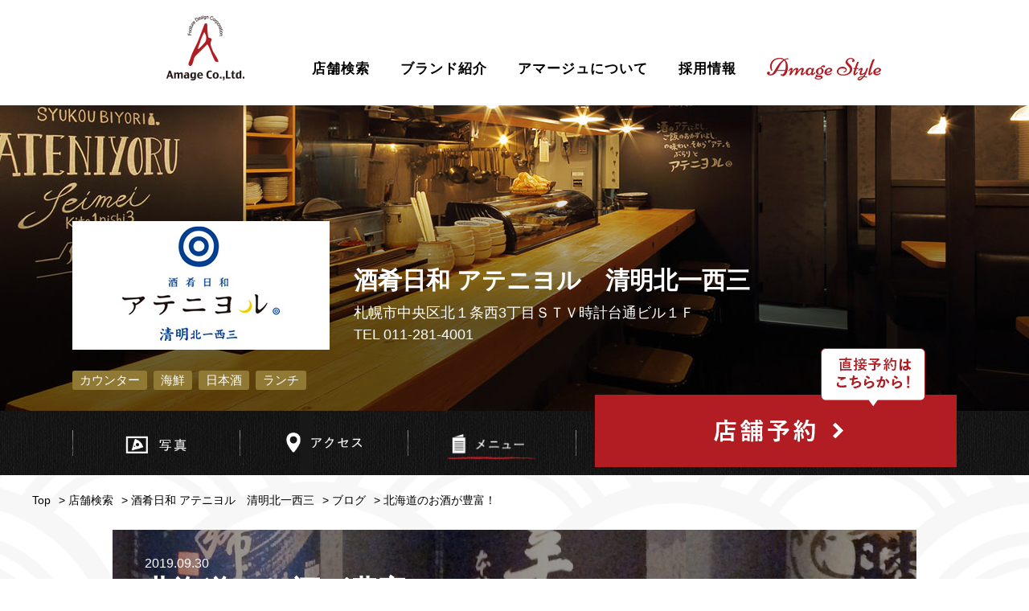

--- FILE ---
content_type: text/html; charset=UTF-8
request_url: https://amage.co.jp/shop/%E9%85%92%E8%82%B4%E6%97%A5%E5%92%8C%E3%82%A2%E3%83%86%E3%83%8B%E3%83%A8%E3%83%AB%E3%80%80%E6%B8%85%E6%98%8E%E5%8C%97%E4%B8%80%E8%A5%BF%E4%B8%89/blog/1615
body_size: 37772
content:

<!DOCTYPE html>
<html lang="ja">
<head>
	<meta charset="UTF-8">
	<meta http-equiv="X-UA-Compatible" content="IE=edge">
	<meta name="viewport" content="width=device-width,initial-scale=1.0,minimum-scale=1.0">

			<title>北海道のお酒が豊富！ | ぶあいそ・丸海屋　居酒屋グループ ｜ 株式会社アマージュ</title>
		
	
	
	<link rel="shortcut icon" href="/favicon.ico">
	<!-- /favicon -->

	<link rel="stylesheet" href="https://amage.co.jp/cp/wp-content/themes/amage/css/common.css" type="text/css">
	<script type="text/javascript" language="JavaScript" src="https://amage.co.jp/cp/wp-content/themes/amage/js/jquery.min.js"></script>
		    <script type="text/javascript" language="JavaScript" src="https://amage.co.jp/cp/wp-content/themes/amage/js/page/blog/blog.js"></script>
							<link rel="stylesheet" href="https://amage.co.jp/cp/wp-content/themes/amage/css/page/blog/detail.css" type="text/css">
				<script type="text/javascript" language="JavaScript" src="https://amage.co.jp/cp/wp-content/themes/amage/js/page/blog/blog.js"></script>
	
	
	<script type="text/javascript" language="JavaScript" src="https://amage.co.jp/cp/wp-content/themes/amage/js/jquery.easing.1.3.js"></script>
	<script type="text/javascript" language="JavaScript" src="https://amage.co.jp/cp/wp-content/themes/amage/js/common.js"></script>
	<!-- Global site tag (gtag.js) - Google Analytics -->
    <script async src="https://www.googletagmanager.com/gtag/js?id=UA-97221789-1"></script>
    <script>
      window.dataLayer = window.dataLayer || [];
      function gtag(){dataLayer.push(arguments);}
      gtag('js', new Date());

      gtag('config', 'UA-97221789-1');
    </script>
		
		<meta property="og:title" content="北海道のお酒が豊富！ | ぶあいそ・丸海屋　居酒屋グループ ｜ 株式会社アマージュ" />
	<meta property="og:image" content="https://amage.co.jp/cp/wp-content/uploads/2019/09/10A0DB54-4692-4D7D-9A63-F012D1646632.jpeg" />
	<meta property="og:type" content="article" />
	<meta property="twitter:card" content="summary" />
	<meta property="twitter:title" content="北海道のお酒が豊富！ | ぶあいそ・丸海屋　居酒屋グループ ｜ 株式会社アマージュ" />
	<meta property="twitter:image" content="https://amage.co.jp/cp/wp-content/uploads/2019/09/10A0DB54-4692-4D7D-9A63-F012D1646632.jpeg" />
	
	<meta name='robots' content='max-image-preview:large' />
	<style>img:is([sizes="auto" i], [sizes^="auto," i]) { contain-intrinsic-size: 3000px 1500px }</style>
	
		<!-- Meta Tag Manager -->
		<meta name="keywords" content="アマージュ,Amage,ぶあいそ,北海道食市場 丸海屋,博多黒鉄,博多鉄鍋,札幌ぶたや○38,博多うまかもん ふうり,博多ぶあいそ 別邸,グリル&amp;ワイン倉庫,炭焼きBAR 倉庫,Hokkaido Bar Melting Pot（北海道バーメルティングポット）,スペイン バル トーティラ フラット,九州居酒屋 ふうり,酒肴日和 アテニヨル,SPAIN BAR DINING TORTILLA FLAT ,博多うきしま倉庫,北海道食市場 丸海屋 離" />
		<!-- / Meta Tag Manager -->
<link rel='dns-prefetch' href='//maps.googleapis.com' />
<script type="text/javascript">
/* <![CDATA[ */
window._wpemojiSettings = {"baseUrl":"https:\/\/s.w.org\/images\/core\/emoji\/16.0.1\/72x72\/","ext":".png","svgUrl":"https:\/\/s.w.org\/images\/core\/emoji\/16.0.1\/svg\/","svgExt":".svg","source":{"concatemoji":"https:\/\/amage.co.jp\/cp\/wp-includes\/js\/wp-emoji-release.min.js"}};
/*! This file is auto-generated */
!function(s,n){var o,i,e;function c(e){try{var t={supportTests:e,timestamp:(new Date).valueOf()};sessionStorage.setItem(o,JSON.stringify(t))}catch(e){}}function p(e,t,n){e.clearRect(0,0,e.canvas.width,e.canvas.height),e.fillText(t,0,0);var t=new Uint32Array(e.getImageData(0,0,e.canvas.width,e.canvas.height).data),a=(e.clearRect(0,0,e.canvas.width,e.canvas.height),e.fillText(n,0,0),new Uint32Array(e.getImageData(0,0,e.canvas.width,e.canvas.height).data));return t.every(function(e,t){return e===a[t]})}function u(e,t){e.clearRect(0,0,e.canvas.width,e.canvas.height),e.fillText(t,0,0);for(var n=e.getImageData(16,16,1,1),a=0;a<n.data.length;a++)if(0!==n.data[a])return!1;return!0}function f(e,t,n,a){switch(t){case"flag":return n(e,"\ud83c\udff3\ufe0f\u200d\u26a7\ufe0f","\ud83c\udff3\ufe0f\u200b\u26a7\ufe0f")?!1:!n(e,"\ud83c\udde8\ud83c\uddf6","\ud83c\udde8\u200b\ud83c\uddf6")&&!n(e,"\ud83c\udff4\udb40\udc67\udb40\udc62\udb40\udc65\udb40\udc6e\udb40\udc67\udb40\udc7f","\ud83c\udff4\u200b\udb40\udc67\u200b\udb40\udc62\u200b\udb40\udc65\u200b\udb40\udc6e\u200b\udb40\udc67\u200b\udb40\udc7f");case"emoji":return!a(e,"\ud83e\udedf")}return!1}function g(e,t,n,a){var r="undefined"!=typeof WorkerGlobalScope&&self instanceof WorkerGlobalScope?new OffscreenCanvas(300,150):s.createElement("canvas"),o=r.getContext("2d",{willReadFrequently:!0}),i=(o.textBaseline="top",o.font="600 32px Arial",{});return e.forEach(function(e){i[e]=t(o,e,n,a)}),i}function t(e){var t=s.createElement("script");t.src=e,t.defer=!0,s.head.appendChild(t)}"undefined"!=typeof Promise&&(o="wpEmojiSettingsSupports",i=["flag","emoji"],n.supports={everything:!0,everythingExceptFlag:!0},e=new Promise(function(e){s.addEventListener("DOMContentLoaded",e,{once:!0})}),new Promise(function(t){var n=function(){try{var e=JSON.parse(sessionStorage.getItem(o));if("object"==typeof e&&"number"==typeof e.timestamp&&(new Date).valueOf()<e.timestamp+604800&&"object"==typeof e.supportTests)return e.supportTests}catch(e){}return null}();if(!n){if("undefined"!=typeof Worker&&"undefined"!=typeof OffscreenCanvas&&"undefined"!=typeof URL&&URL.createObjectURL&&"undefined"!=typeof Blob)try{var e="postMessage("+g.toString()+"("+[JSON.stringify(i),f.toString(),p.toString(),u.toString()].join(",")+"));",a=new Blob([e],{type:"text/javascript"}),r=new Worker(URL.createObjectURL(a),{name:"wpTestEmojiSupports"});return void(r.onmessage=function(e){c(n=e.data),r.terminate(),t(n)})}catch(e){}c(n=g(i,f,p,u))}t(n)}).then(function(e){for(var t in e)n.supports[t]=e[t],n.supports.everything=n.supports.everything&&n.supports[t],"flag"!==t&&(n.supports.everythingExceptFlag=n.supports.everythingExceptFlag&&n.supports[t]);n.supports.everythingExceptFlag=n.supports.everythingExceptFlag&&!n.supports.flag,n.DOMReady=!1,n.readyCallback=function(){n.DOMReady=!0}}).then(function(){return e}).then(function(){var e;n.supports.everything||(n.readyCallback(),(e=n.source||{}).concatemoji?t(e.concatemoji):e.wpemoji&&e.twemoji&&(t(e.twemoji),t(e.wpemoji)))}))}((window,document),window._wpemojiSettings);
/* ]]> */
</script>
<link rel='stylesheet' id='cptr-css-css' href='https://amage.co.jp/cp/wp-content/plugins/custom-post-types-relationships-cptr/css/cptr.css' type='text/css' media='all' />
<style id='wp-emoji-styles-inline-css' type='text/css'>

	img.wp-smiley, img.emoji {
		display: inline !important;
		border: none !important;
		box-shadow: none !important;
		height: 1em !important;
		width: 1em !important;
		margin: 0 0.07em !important;
		vertical-align: -0.1em !important;
		background: none !important;
		padding: 0 !important;
	}
</style>
<link rel='stylesheet' id='wp-block-library-css' href='https://amage.co.jp/cp/wp-includes/css/dist/block-library/style.min.css' type='text/css' media='all' />
<style id='classic-theme-styles-inline-css' type='text/css'>
/*! This file is auto-generated */
.wp-block-button__link{color:#fff;background-color:#32373c;border-radius:9999px;box-shadow:none;text-decoration:none;padding:calc(.667em + 2px) calc(1.333em + 2px);font-size:1.125em}.wp-block-file__button{background:#32373c;color:#fff;text-decoration:none}
</style>
<style id='global-styles-inline-css' type='text/css'>
:root{--wp--preset--aspect-ratio--square: 1;--wp--preset--aspect-ratio--4-3: 4/3;--wp--preset--aspect-ratio--3-4: 3/4;--wp--preset--aspect-ratio--3-2: 3/2;--wp--preset--aspect-ratio--2-3: 2/3;--wp--preset--aspect-ratio--16-9: 16/9;--wp--preset--aspect-ratio--9-16: 9/16;--wp--preset--color--black: #000000;--wp--preset--color--cyan-bluish-gray: #abb8c3;--wp--preset--color--white: #ffffff;--wp--preset--color--pale-pink: #f78da7;--wp--preset--color--vivid-red: #cf2e2e;--wp--preset--color--luminous-vivid-orange: #ff6900;--wp--preset--color--luminous-vivid-amber: #fcb900;--wp--preset--color--light-green-cyan: #7bdcb5;--wp--preset--color--vivid-green-cyan: #00d084;--wp--preset--color--pale-cyan-blue: #8ed1fc;--wp--preset--color--vivid-cyan-blue: #0693e3;--wp--preset--color--vivid-purple: #9b51e0;--wp--preset--gradient--vivid-cyan-blue-to-vivid-purple: linear-gradient(135deg,rgba(6,147,227,1) 0%,rgb(155,81,224) 100%);--wp--preset--gradient--light-green-cyan-to-vivid-green-cyan: linear-gradient(135deg,rgb(122,220,180) 0%,rgb(0,208,130) 100%);--wp--preset--gradient--luminous-vivid-amber-to-luminous-vivid-orange: linear-gradient(135deg,rgba(252,185,0,1) 0%,rgba(255,105,0,1) 100%);--wp--preset--gradient--luminous-vivid-orange-to-vivid-red: linear-gradient(135deg,rgba(255,105,0,1) 0%,rgb(207,46,46) 100%);--wp--preset--gradient--very-light-gray-to-cyan-bluish-gray: linear-gradient(135deg,rgb(238,238,238) 0%,rgb(169,184,195) 100%);--wp--preset--gradient--cool-to-warm-spectrum: linear-gradient(135deg,rgb(74,234,220) 0%,rgb(151,120,209) 20%,rgb(207,42,186) 40%,rgb(238,44,130) 60%,rgb(251,105,98) 80%,rgb(254,248,76) 100%);--wp--preset--gradient--blush-light-purple: linear-gradient(135deg,rgb(255,206,236) 0%,rgb(152,150,240) 100%);--wp--preset--gradient--blush-bordeaux: linear-gradient(135deg,rgb(254,205,165) 0%,rgb(254,45,45) 50%,rgb(107,0,62) 100%);--wp--preset--gradient--luminous-dusk: linear-gradient(135deg,rgb(255,203,112) 0%,rgb(199,81,192) 50%,rgb(65,88,208) 100%);--wp--preset--gradient--pale-ocean: linear-gradient(135deg,rgb(255,245,203) 0%,rgb(182,227,212) 50%,rgb(51,167,181) 100%);--wp--preset--gradient--electric-grass: linear-gradient(135deg,rgb(202,248,128) 0%,rgb(113,206,126) 100%);--wp--preset--gradient--midnight: linear-gradient(135deg,rgb(2,3,129) 0%,rgb(40,116,252) 100%);--wp--preset--font-size--small: 13px;--wp--preset--font-size--medium: 20px;--wp--preset--font-size--large: 36px;--wp--preset--font-size--x-large: 42px;--wp--preset--spacing--20: 0.44rem;--wp--preset--spacing--30: 0.67rem;--wp--preset--spacing--40: 1rem;--wp--preset--spacing--50: 1.5rem;--wp--preset--spacing--60: 2.25rem;--wp--preset--spacing--70: 3.38rem;--wp--preset--spacing--80: 5.06rem;--wp--preset--shadow--natural: 6px 6px 9px rgba(0, 0, 0, 0.2);--wp--preset--shadow--deep: 12px 12px 50px rgba(0, 0, 0, 0.4);--wp--preset--shadow--sharp: 6px 6px 0px rgba(0, 0, 0, 0.2);--wp--preset--shadow--outlined: 6px 6px 0px -3px rgba(255, 255, 255, 1), 6px 6px rgba(0, 0, 0, 1);--wp--preset--shadow--crisp: 6px 6px 0px rgba(0, 0, 0, 1);}:where(.is-layout-flex){gap: 0.5em;}:where(.is-layout-grid){gap: 0.5em;}body .is-layout-flex{display: flex;}.is-layout-flex{flex-wrap: wrap;align-items: center;}.is-layout-flex > :is(*, div){margin: 0;}body .is-layout-grid{display: grid;}.is-layout-grid > :is(*, div){margin: 0;}:where(.wp-block-columns.is-layout-flex){gap: 2em;}:where(.wp-block-columns.is-layout-grid){gap: 2em;}:where(.wp-block-post-template.is-layout-flex){gap: 1.25em;}:where(.wp-block-post-template.is-layout-grid){gap: 1.25em;}.has-black-color{color: var(--wp--preset--color--black) !important;}.has-cyan-bluish-gray-color{color: var(--wp--preset--color--cyan-bluish-gray) !important;}.has-white-color{color: var(--wp--preset--color--white) !important;}.has-pale-pink-color{color: var(--wp--preset--color--pale-pink) !important;}.has-vivid-red-color{color: var(--wp--preset--color--vivid-red) !important;}.has-luminous-vivid-orange-color{color: var(--wp--preset--color--luminous-vivid-orange) !important;}.has-luminous-vivid-amber-color{color: var(--wp--preset--color--luminous-vivid-amber) !important;}.has-light-green-cyan-color{color: var(--wp--preset--color--light-green-cyan) !important;}.has-vivid-green-cyan-color{color: var(--wp--preset--color--vivid-green-cyan) !important;}.has-pale-cyan-blue-color{color: var(--wp--preset--color--pale-cyan-blue) !important;}.has-vivid-cyan-blue-color{color: var(--wp--preset--color--vivid-cyan-blue) !important;}.has-vivid-purple-color{color: var(--wp--preset--color--vivid-purple) !important;}.has-black-background-color{background-color: var(--wp--preset--color--black) !important;}.has-cyan-bluish-gray-background-color{background-color: var(--wp--preset--color--cyan-bluish-gray) !important;}.has-white-background-color{background-color: var(--wp--preset--color--white) !important;}.has-pale-pink-background-color{background-color: var(--wp--preset--color--pale-pink) !important;}.has-vivid-red-background-color{background-color: var(--wp--preset--color--vivid-red) !important;}.has-luminous-vivid-orange-background-color{background-color: var(--wp--preset--color--luminous-vivid-orange) !important;}.has-luminous-vivid-amber-background-color{background-color: var(--wp--preset--color--luminous-vivid-amber) !important;}.has-light-green-cyan-background-color{background-color: var(--wp--preset--color--light-green-cyan) !important;}.has-vivid-green-cyan-background-color{background-color: var(--wp--preset--color--vivid-green-cyan) !important;}.has-pale-cyan-blue-background-color{background-color: var(--wp--preset--color--pale-cyan-blue) !important;}.has-vivid-cyan-blue-background-color{background-color: var(--wp--preset--color--vivid-cyan-blue) !important;}.has-vivid-purple-background-color{background-color: var(--wp--preset--color--vivid-purple) !important;}.has-black-border-color{border-color: var(--wp--preset--color--black) !important;}.has-cyan-bluish-gray-border-color{border-color: var(--wp--preset--color--cyan-bluish-gray) !important;}.has-white-border-color{border-color: var(--wp--preset--color--white) !important;}.has-pale-pink-border-color{border-color: var(--wp--preset--color--pale-pink) !important;}.has-vivid-red-border-color{border-color: var(--wp--preset--color--vivid-red) !important;}.has-luminous-vivid-orange-border-color{border-color: var(--wp--preset--color--luminous-vivid-orange) !important;}.has-luminous-vivid-amber-border-color{border-color: var(--wp--preset--color--luminous-vivid-amber) !important;}.has-light-green-cyan-border-color{border-color: var(--wp--preset--color--light-green-cyan) !important;}.has-vivid-green-cyan-border-color{border-color: var(--wp--preset--color--vivid-green-cyan) !important;}.has-pale-cyan-blue-border-color{border-color: var(--wp--preset--color--pale-cyan-blue) !important;}.has-vivid-cyan-blue-border-color{border-color: var(--wp--preset--color--vivid-cyan-blue) !important;}.has-vivid-purple-border-color{border-color: var(--wp--preset--color--vivid-purple) !important;}.has-vivid-cyan-blue-to-vivid-purple-gradient-background{background: var(--wp--preset--gradient--vivid-cyan-blue-to-vivid-purple) !important;}.has-light-green-cyan-to-vivid-green-cyan-gradient-background{background: var(--wp--preset--gradient--light-green-cyan-to-vivid-green-cyan) !important;}.has-luminous-vivid-amber-to-luminous-vivid-orange-gradient-background{background: var(--wp--preset--gradient--luminous-vivid-amber-to-luminous-vivid-orange) !important;}.has-luminous-vivid-orange-to-vivid-red-gradient-background{background: var(--wp--preset--gradient--luminous-vivid-orange-to-vivid-red) !important;}.has-very-light-gray-to-cyan-bluish-gray-gradient-background{background: var(--wp--preset--gradient--very-light-gray-to-cyan-bluish-gray) !important;}.has-cool-to-warm-spectrum-gradient-background{background: var(--wp--preset--gradient--cool-to-warm-spectrum) !important;}.has-blush-light-purple-gradient-background{background: var(--wp--preset--gradient--blush-light-purple) !important;}.has-blush-bordeaux-gradient-background{background: var(--wp--preset--gradient--blush-bordeaux) !important;}.has-luminous-dusk-gradient-background{background: var(--wp--preset--gradient--luminous-dusk) !important;}.has-pale-ocean-gradient-background{background: var(--wp--preset--gradient--pale-ocean) !important;}.has-electric-grass-gradient-background{background: var(--wp--preset--gradient--electric-grass) !important;}.has-midnight-gradient-background{background: var(--wp--preset--gradient--midnight) !important;}.has-small-font-size{font-size: var(--wp--preset--font-size--small) !important;}.has-medium-font-size{font-size: var(--wp--preset--font-size--medium) !important;}.has-large-font-size{font-size: var(--wp--preset--font-size--large) !important;}.has-x-large-font-size{font-size: var(--wp--preset--font-size--x-large) !important;}
:where(.wp-block-post-template.is-layout-flex){gap: 1.25em;}:where(.wp-block-post-template.is-layout-grid){gap: 1.25em;}
:where(.wp-block-columns.is-layout-flex){gap: 2em;}:where(.wp-block-columns.is-layout-grid){gap: 2em;}
:root :where(.wp-block-pullquote){font-size: 1.5em;line-height: 1.6;}
</style>
<link rel="https://api.w.org/" href="https://amage.co.jp/wp-json/" /><link rel="EditURI" type="application/rsd+xml" title="RSD" href="https://amage.co.jp/cp/xmlrpc.php?rsd" />
<link rel="canonical" href="https://amage.co.jp/shop/%e9%85%92%e8%82%b4%e6%97%a5%e5%92%8c%e3%82%a2%e3%83%86%e3%83%8b%e3%83%a8%e3%83%ab%e3%80%80%e6%b8%85%e6%98%8e%e5%8c%97%e4%b8%80%e8%a5%bf%e4%b8%89/blog/1615" />
<link rel='shortlink' href='https://amage.co.jp/?p=1615' />
<link rel="alternate" title="oEmbed (JSON)" type="application/json+oembed" href="https://amage.co.jp/wp-json/oembed/1.0/embed?url=https%3A%2F%2Famage.co.jp%2Fshop%2F%25e9%2585%2592%25e8%2582%25b4%25e6%2597%25a5%25e5%2592%258c%25e3%2582%25a2%25e3%2583%2586%25e3%2583%258b%25e3%2583%25a8%25e3%2583%25ab%25e3%2580%2580%25e6%25b8%2585%25e6%2598%258e%25e5%258c%2597%25e4%25b8%2580%25e8%25a5%25bf%25e4%25b8%2589%2Fblog%2F1615" />
<link rel="alternate" title="oEmbed (XML)" type="text/xml+oembed" href="https://amage.co.jp/wp-json/oembed/1.0/embed?url=https%3A%2F%2Famage.co.jp%2Fshop%2F%25e9%2585%2592%25e8%2582%25b4%25e6%2597%25a5%25e5%2592%258c%25e3%2582%25a2%25e3%2583%2586%25e3%2583%258b%25e3%2583%25a8%25e3%2583%25ab%25e3%2580%2580%25e6%25b8%2585%25e6%2598%258e%25e5%258c%2597%25e4%25b8%2580%25e8%25a5%25bf%25e4%25b8%2589%2Fblog%2F1615&#038;format=xml" />
</head>
<body id="shop_blog_detail">
<noscript>
	<div class="area-noscript"><p>このページはJavaScriptを使用しています。JavaScriptを有効にして、または対応ブラウザでご覧下さい。</p></div>
</noscript>
<div id="fade"></div>
<div id="wrapper">

	<div id="header">
		<div class="debug"></div>
		<div class="header_inner">
			<p class="logo"><a href="/"><img src="https://amage.co.jp/cp/wp-content/themes/amage/images/common/logo.png" alt="Amage Co.,Ltd." /></a></p>
			<div class="header_menu onlyPC">
				<ul>
                    <li class="btn1"><a href="/shop/" class="fade2">店舗検索</a></li>
                    <li class="btn2"><a href="/brand/" class="fade2">ブランド紹介</a></li>
                    <li class="btn3"><a href="/company/" class="fade2">アマージュについて</a></li>
                    <li class="btn4"><a href="/recruit/" class="fade2">採用情報</a></li>
                    <li class="btn5"><a href="/amage_style/" class="fade2"><img src="https://amage.co.jp/cp/wp-content/themes/amage/images/common/amage_style.png" alt="Amage Style" /></a></li>
				</ul>
			</div>
		</div><!-- /.header_inner -->
	</div><!-- / #header-->	
	<div id="btn-menu">
		<a class="menu-trigger" href="#">
			<span></span>
			<span></span>
			<span></span>
		</a>
	</div>
	<!-- navi -->
	<div id="navi" class="onlySP">
		<div class="navi_inner">
			<div class="navi_inner1">
				<ul class="clearfix">
                    <li class="btn1"><a href="/shop/">店舗検索</a></li>
                    <li class="btn2"><a href="/brand/">ブランド紹介</a></li>
                    <li class="btn3"><a href="/company/">アマージュについて</a></li>
                    <li class="btn4"><a href="/recruit/">採用情報</a></li>
				</ul>
			</div>
			<div class="navi_inner2"><a href="/amage_style/"><img src="https://amage.co.jp/cp/wp-content/themes/amage/images/common/navi_btn_style.png" alt="Amage Style みんなで作る素敵な職場" /></a></div>
			<div class="navi_inner3">
				<ul class="clearfix">
                    <li class="btn1"><a href="/news/">・お知らせ一覧</a></li>
                    <li class="btn2"><a href="/privacy/">・プライバシーポリシー</a></li>
                    <li class="btn3"><a href="/company/enkaku.html">・沿革</a></li>
				</ul>
			</div>
		</div>
	</div>
	<!-- / navi -->
	<div id="container" class="clearfix">

<div id="mainvisual">
    <div class="bg">
        <div class="bg_inner onlyPC">
            <img src="https://amage.co.jp/cp/wp-content/uploads/2019/03/semei_ate_top_bar_pc-1.jpg" alt="" />
        </div>
        <div class="bg_inner2 onlySP">
            <img src="https://amage.co.jp/cp/wp-content/uploads/2019/03/semei_ate_top_bar_sp-1.jpg" alt="" />
        </div>
    </div>
    <div class="navi_bg"></div>
    <div class="main_inner">
        <div class="main_inner2">
            <div class="box">
                <div class="shop_info">
                    <p class="shop_logo">
                        <a href="https://amage.co.jp/shop/%e9%85%92%e8%82%b4%e6%97%a5%e5%92%8c%e3%82%a2%e3%83%86%e3%83%8b%e3%83%a8%e3%83%ab%e3%80%80%e6%b8%85%e6%98%8e%e5%8c%97%e4%b8%80%e8%a5%bf%e4%b8%89/"><img src="https://amage.co.jp/cp/wp-content/uploads/2019/03/ste_seimei_logo.jpg" alt="酒肴日和 アテニヨル　清明北一西三" /></a>
                    </p>
                    <div class="shop_info_inner">
                        <h1 class="shop_name">酒肴日和 アテニヨル　清明北一西三</h1>
                        <p class="shop_address">札幌市中央区北１条西3丁目ＳＴＶ時計台通ビル１Ｆ</p>
                        <p class="shop_tel">TEL 011-281-4001</p>
                    </div>
                    <ul class="category clearfix">
                        <li>カウンター</li><li>海鮮</li><li>日本酒</li><li>ランチ</li>                        <!--                         <li class="blog_btn -mv"><a href="https://amage.co.jp/shop/%e9%85%92%e8%82%b4%e6%97%a5%e5%92%8c%e3%82%a2%e3%83%86%e3%83%8b%e3%83%a8%e3%83%ab%e3%80%80%e6%b8%85%e6%98%8e%e5%8c%97%e4%b8%80%e8%a5%bf%e4%b8%89/blog"><img src="/cp/wp-content/themes/amage/images/page/shop/detail/blog_bt_pc.png" alt="ブログ" class="onlyPC"><img src="/cp/wp-content/themes/amage/images/page/shop/detail/blog_bt_sp.png" alt="ブログ" class="onlySP"></a></li>
                         -->
                    </ul>
                </div>
            </div>
            <div class="main_navi">
                <ul class="clearfix">
                    <li class="btn2"><a href="https://amage.co.jp/shop/%e9%85%92%e8%82%b4%e6%97%a5%e5%92%8c%e3%82%a2%e3%83%86%e3%83%8b%e3%83%a8%e3%83%ab%e3%80%80%e6%b8%85%e6%98%8e%e5%8c%97%e4%b8%80%e8%a5%bf%e4%b8%89/#photo" class="scroll"><img src="/cp/wp-content/themes/amage/images/page/shop/detail/btn2.png" alt="写真"></a></li>
                    <li class="btn3"><a href="https://amage.co.jp/shop/%e9%85%92%e8%82%b4%e6%97%a5%e5%92%8c%e3%82%a2%e3%83%86%e3%83%8b%e3%83%a8%e3%83%ab%e3%80%80%e6%b8%85%e6%98%8e%e5%8c%97%e4%b8%80%e8%a5%bf%e4%b8%89/#access" class="scroll"><img src="/cp/wp-content/themes/amage/images/page/shop/detail/btn3.png" alt="アクセス"></a></li>
                <!--
                                -->
                                    <li class="btn4"><a href="https://www.hotpepper.jp/strJ001217273/course/" class="scroll" target="_blank" onclick="gtag('event', 'click', {'event_category': 'blog_cvr','event_label': '酒肴日和 アテニヨル　清明北一西三'}); gtag('event', 'click', {'event_category': 'shop_page_hotpepper','event_label': '酒肴日和 アテニヨル　清明北一西三'});"><img src="/cp/wp-content/themes/amage/images/page/shop/detail/btn4.png" alt="メニュー"></a></li>
                                </ul>
            </div>
                        <div class="yoyaku">
                <div class="yoyaku_inner">
                    <p class="btn"><a href="https://www.hotpepper.jp/strJ001217273/" target="_blank" onclick="gtag('event', 'click', {'event_category': 'blog_cvr','event_label': '酒肴日和 アテニヨル　清明北一西三'}); gtag('event', 'click', {'event_category': 'shop_page_hotpepper','event_label': '酒肴日和 アテニヨル　清明北一西三'});"><img src="/cp/wp-content/themes/amage/images/page/shop/detail/reserve_bt_pc.png" alt="一番お得な直接予約！店舗予約" class="onlyPC"><img src="/cp/wp-content/themes/amage/images/page/shop/detail/reserve_bt_sp.png" alt="一番お得な直接予約！店舗予約" class="onlySP"></a></p>
                </div>
            </div>
                    </div>
    </div>
</div>
<!-- / #mainvisual --> 

<div class="breadcrumb">
    <ul>
        <li itemscope="itemscope">
            <a href="/" itemprop="url">
                <span itemprop="title">Top</span>
            </a>
        </li>
        <li itemscope="itemscope">
            <a href="/shop/" itemprop="url">
                <span itemprop="title">店舗検索</span>
            </a>
        </li>
        <li itemscope="itemscope">
            <a href="/shop/%e9%85%92%e8%82%b4%e6%97%a5%e5%92%8c%e3%82%a2%e3%83%86%e3%83%8b%e3%83%a8%e3%83%ab%e3%80%80%e6%b8%85%e6%98%8e%e5%8c%97%e4%b8%80%e8%a5%bf%e4%b8%89/" itemprop="url">
            <span itemprop="title">酒肴日和 アテニヨル　清明北一西三</span>
            </a>
        </li>
        <li itemscope="itemscope">
            <a href="/shop/%e9%85%92%e8%82%b4%e6%97%a5%e5%92%8c%e3%82%a2%e3%83%86%e3%83%8b%e3%83%a8%e3%83%ab%e3%80%80%e6%b8%85%e6%98%8e%e5%8c%97%e4%b8%80%e8%a5%bf%e4%b8%89/blog" itemprop="url">
            <span itemprop="title">ブログ</span>
            </a>
        </li>
        <li itemscope="itemscope">
            <span itemprop="title">北海道のお酒が豊富！</span>
        </li>
    </ul> 
</div>
<!-- /  .breadcrumb --> 

<main id="main">

<div id="blog_post">
	<div class="blog_post_inner">
    <div class="bg">
                <div class="bg_inner onlyPC" style="background: url(https://amage.co.jp/cp/wp-content/uploads/2019/09/10A0DB54-4692-4D7D-9A63-F012D1646632.jpeg) no-repeat center center / cover; background-attachment: fixed;"></div>
        <div class="bg_inner2 onlySP" style="background: url(https://amage.co.jp/cp/wp-content/uploads/2019/09/10A0DB54-4692-4D7D-9A63-F012D1646632.jpeg) no-repeat center center / cover; background-attachment: fixed;"></div>
    </div>
	<div class="tit_wrap">
		<h3 class="blog_date">2019.09.30</h3>
        <h2 class="blog_tit">北海道のお酒が豊富！</h2>
            <ul class="tag">
                    <li><a href="/shop/%e9%85%92%e8%82%b4%e6%97%a5%e5%92%8c%e3%82%a2%e3%83%86%e3%83%8b%e3%83%a8%e3%83%ab%e3%80%80%e6%b8%85%e6%98%8e%e5%8c%97%e4%b8%80%e8%a5%bf%e4%b8%89/blog/tag/%e3%81%8a%e9%85%92%e3%83%bb%e3%83%89%e3%83%aa%e3%83%b3%e3%82%af">お酒・ドリンク</a></li>
                
        </ul>
    	</div>

		<div class="blog_post_wrap">
		<div class="post">
                    <h4>道民もご旅行の方も、北海道の地酒をどうぞ。</h4>
			<div class="txt clearfix">
                            <p>皆さまこんにちは。<br />
札幌で日本酒といえば、、のアテニヨル清明です。</p>
<p>&nbsp;</p>
<p>本日は、道産子にも観光の方にもおススメ！</p>
<p>地元・北海道のお酒をご紹介！</p>
<p>&nbsp;</p>
<p><img fetchpriority="high" decoding="async" class="alignnone size-medium wp-image-1631" src="https://amage.co.jp/cp/wp-content/uploads/2019/09/10A0DB54-4692-4D7D-9A63-F012D1646632-300x300.jpeg" alt="" width="300" height="300" srcset="https://amage.co.jp/cp/wp-content/uploads/2019/09/10A0DB54-4692-4D7D-9A63-F012D1646632-300x300.jpeg 300w, https://amage.co.jp/cp/wp-content/uploads/2019/09/10A0DB54-4692-4D7D-9A63-F012D1646632-150x150.jpeg 150w, https://amage.co.jp/cp/wp-content/uploads/2019/09/10A0DB54-4692-4D7D-9A63-F012D1646632-768x768.jpeg 768w, https://amage.co.jp/cp/wp-content/uploads/2019/09/10A0DB54-4692-4D7D-9A63-F012D1646632-1024x1024.jpeg 1024w, https://amage.co.jp/cp/wp-content/uploads/2019/09/10A0DB54-4692-4D7D-9A63-F012D1646632.jpeg 2048w" sizes="(max-width: 300px) 100vw, 300px" /></p>
<p>&nbsp;</p>
<p><strong>◆国稀 吟風</strong></p>
<p><strong>◆千歳鶴 なまら超辛</strong></p>
<p><strong>◆北の勝 鳳凰</strong></p>
<p>&nbsp;</p>
<p><img decoding="async" class="alignnone size-medium wp-image-1632" src="https://amage.co.jp/cp/wp-content/uploads/2019/09/5F42B800-301F-4E93-84D2-B17D8FE620D0-300x300.jpeg" alt="" width="300" height="300" srcset="https://amage.co.jp/cp/wp-content/uploads/2019/09/5F42B800-301F-4E93-84D2-B17D8FE620D0-300x300.jpeg 300w, https://amage.co.jp/cp/wp-content/uploads/2019/09/5F42B800-301F-4E93-84D2-B17D8FE620D0-150x150.jpeg 150w, https://amage.co.jp/cp/wp-content/uploads/2019/09/5F42B800-301F-4E93-84D2-B17D8FE620D0-768x768.jpeg 768w, https://amage.co.jp/cp/wp-content/uploads/2019/09/5F42B800-301F-4E93-84D2-B17D8FE620D0-1024x1024.jpeg 1024w, https://amage.co.jp/cp/wp-content/uploads/2019/09/5F42B800-301F-4E93-84D2-B17D8FE620D0.jpeg 2048w" sizes="(max-width: 300px) 100vw, 300px" /></p>
<p>&nbsp;</p>
<p><strong>◆新十津川 金滴</strong></p>
<p><strong>◆北の錦 まるた</strong></p>
<p><strong>◆二世古 今金</strong></p>
<p><strong>◆男山 木綿屋</strong></p>
<p>&nbsp;</p>
<p>現在のラインナップは7種類。</p>
<p>各蔵のイチオシをピックアップしてご用意してます。</p>
<p>&nbsp;</p>
<p>&nbsp;</p>
<p>『北海道といえば、ビール！』という方も多いのですが、実は日本酒もたくさん！</p>
<p>気候柄、すっきりキレのいい口当たりの物が多いので、お料理を選ばないのもポイントです。</p>
<p>&nbsp;</p>
<p>是非道産酒、お試しください。</p>
<p>&nbsp;</p>
<p>&nbsp;</p>
<p>◆ご予約・ご宴会、お気軽にお問い合わせ下さい！<br />
ＴＥＬ011-281-4001<br />
インスタグラム <a href="https://www.instagram.com/ateniyoru.13/?hl=ja"><strong>@ateniyoru.13←クリック！</strong></a> #アテニヨル清明 フォローミー！</p>
<p>◆各種クレジットカード・ＰａｙＰａｙ使えます。</p>
			</div>
                </div>

<div class="blog_info">
    <ul class="tag">
            <li><a href="/shop/%e9%85%92%e8%82%b4%e6%97%a5%e5%92%8c%e3%82%a2%e3%83%86%e3%83%8b%e3%83%a8%e3%83%ab%e3%80%80%e6%b8%85%e6%98%8e%e5%8c%97%e4%b8%80%e8%a5%bf%e4%b8%89/blog/tag/%e3%81%8a%e9%85%92%e3%83%bb%e3%83%89%e3%83%aa%e3%83%b3%e3%82%af">お酒・ドリンク</a></li>
        </ul>

<ul class="sns onlyPC">
	<li><a href="https://www.facebook.com/sharer/sharer.php?u=https://amage.co.jp/shop/%e9%85%92%e8%82%b4%e6%97%a5%e5%92%8c%e3%82%a2%e3%83%86%e3%83%8b%e3%83%a8%e3%83%ab%e3%80%80%e6%b8%85%e6%98%8e%e5%8c%97%e4%b8%80%e8%a5%bf%e4%b8%89/blog/1615" target="_blank"><img src="/cp/wp-content/themes/amage/images/page/blog/detail/sns_fb.png" alt="facebook"></a></li>
	<li><a href="http://twitter.com/share?url=https://amage.co.jp/shop/%e9%85%92%e8%82%b4%e6%97%a5%e5%92%8c%e3%82%a2%e3%83%86%e3%83%8b%e3%83%a8%e3%83%ab%e3%80%80%e6%b8%85%e6%98%8e%e5%8c%97%e4%b8%80%e8%a5%bf%e4%b8%89/blog/1615" target="_blank"><img src="/cp/wp-content/themes/amage/images/page/blog/detail/sns_tw.png" alt="twitter"></a></li>
</ul></div>

</div>

<div class="blog_post_pager">
	<ol>
        <li class="prev">
                    <span>&nbsp;</span><a href="./1714">今月開栓予定のお酒♪</a>
                </li>
		<li class="next">
                    <a href="./1617">果実酒にもこだわりアリ◎</a><span>&nbsp;</span>
                </li>
	</ol>
</div>

</div>

    <div class="back_btn fade">
            <a href="https://www.hotpepper.jp/strJ001217273/" target="_blank" onclick="gtag('event', 'click', {'event_category': 'blog_cvr','event_label': '酒肴日和 アテニヨル　清明北一西三'}); gtag('event', 'click', {'event_category': 'shop_page_hotpepper','event_label': '酒肴日和 アテニヨル　清明北一西三'});"><img src="/images/common/detail_under_reserve_btn.jpg" alt="店舗予約" /></a>
        </div>

<div id="related" class="content2">
	<div class="related_inner">
		<p class="tit">同じジャンルの記事</p>
		<ul class="related_list">
        			<li><a href="https://amage.co.jp/shop/%e9%85%92%e8%82%b4%e6%97%a5%e5%92%8c%e3%82%a2%e3%83%86%e3%83%8b%e3%83%a8%e3%83%ab%e3%80%80%e6%b8%85%e6%98%8e%e5%8c%97%e4%b8%80%e8%a5%bf%e4%b8%89/blog/2133"><dl>
				<dt>2020.02.19</dt>
			<dd>この時期名物！【立春朝搾り】</dd>
			</dl></a></li>
        			<li><a href="https://amage.co.jp/shop/%e9%85%92%e8%82%b4%e6%97%a5%e5%92%8c%e3%82%a2%e3%83%86%e3%83%8b%e3%83%a8%e3%83%ab%e3%80%80%e6%b8%85%e6%98%8e%e5%8c%97%e4%b8%80%e8%a5%bf%e4%b8%89/blog/2029"><dl>
				<dt>2020.01.23</dt>
			<dd>【アテニヨル清明】営業時間変更のお知らせ</dd>
			</dl></a></li>
        			<li><a href="https://amage.co.jp/shop/%e9%85%92%e8%82%b4%e6%97%a5%e5%92%8c%e3%82%a2%e3%83%86%e3%83%8b%e3%83%a8%e3%83%ab%e3%80%80%e6%b8%85%e6%98%8e%e5%8c%97%e4%b8%80%e8%a5%bf%e4%b8%89/blog/2028"><dl>
				<dt>2020.01.17</dt>
			<dd>【アテニヨル清明】北海道の山の幸、今金男爵！</dd>
			</dl></a></li>
        		</ul>
		<p class="related_btn fade onlyPC"><a href="/shop/%e9%85%92%e8%82%b4%e6%97%a5%e5%92%8c%e3%82%a2%e3%83%86%e3%83%8b%e3%83%a8%e3%83%ab%e3%80%80%e6%b8%85%e6%98%8e%e5%8c%97%e4%b8%80%e8%a5%bf%e4%b8%89/blog"><img src="/cp/wp-content/themes/amage/images/page/shop/detail/blog_more_bt_pc.png" alt="もっと見る" class=""></a></p>
		<p class="related_btn onlySP"><a href="/shop/%e9%85%92%e8%82%b4%e6%97%a5%e5%92%8c%e3%82%a2%e3%83%86%e3%83%8b%e3%83%a8%e3%83%ab%e3%80%80%e6%b8%85%e6%98%8e%e5%8c%97%e4%b8%80%e8%a5%bf%e4%b8%89/blog"><img src="/cp/wp-content/themes/amage/images/page/shop/detail/blog_more_bt_sp.png" alt="もっと見る" class=""></a></p>
	</div>
</div>


<div id="nearstore" class="content2">
	<div class="nearstore_inner">
		<p class="tit">近隣の店舗</p>
		<ul>
                    <li><a href="https://amage.co.jp/shop/%e9%85%92%e8%82%b4%e6%97%a5%e5%92%8c%e3%82%a2%e3%83%86%e3%83%8b%e3%83%a8%e3%83%ab%e3%80%80%e6%b8%85%e6%98%8e%e5%8c%97%e4%b8%80%e8%a5%bf%e4%b8%89/"><img src="https://amage.co.jp/cp/wp-content/uploads/2019/03/semei_ate_top_bar_sp_thum.jpg" alt="酒肴日和 アテニヨル　清明北一西三"><span>酒肴日和 アテニヨル　清明北一西三</span></a></li>
                    <li><a href="https://amage.co.jp/shop/sumiyaki-soko/"><img src="https://amage.co.jp/cp/wp-content/uploads/2017/11/sumiyaki_top_soko_sp.jpg" alt="炭焼きBAR　倉庫（札幌・ススキノ）"><span>炭焼きBAR　倉庫（札幌・ススキノ）</span></a></li>
                    <li><a href="https://amage.co.jp/shop/buaiso-minamisanjo/"><img src="https://amage.co.jp/cp/wp-content/uploads/2017/11/buaiso_top_minamisanjo_sp.jpg" alt="博多うまかもん　ぶあいそ　南三条店（札幌）"><span>博多うまかもん　ぶあいそ　南三条店（札幌）</span></a></li>
                    <li><a href="https://amage.co.jp/shop/maruumi-hanare/"><img src="https://amage.co.jp/cp/wp-content/uploads/2017/11/maruumi_top_hanare_sp.jpg" alt="北海道食市場　丸海屋　離（札幌 大通）"><span>北海道食市場　丸海屋　離（札幌 大通）</span></a></li>
        		</ul>
	</div>
</div>

<!-- / #nearstore -->

    </main>
<!-- / #main --> 
</div>
<!-- / #container --> 

<!--aside>
<div class="content2">
	<p class="bnr_btn fade">
        <a href="/reserve_service_start/" class="onlyPC"><img src="/cp/wp-content/themes/amage/images/page/shop/detail/bn_pc.png" alt=""></a>
        <a href="/reserve_service_start/" class="onlySP"><img src="/cp/wp-content/themes/amage/images/page/shop/detail/bn_sp.png" alt=""></a>
    </p>
</div>
</aside-->


	<div id="footer">
		<div class="footer_inner clearfix">
			<div class="footer_inner2 clearfix">
				<div class="to-pagetop"><a href="#" class="fade"></a></div>
				<ul class="btns clearfix">
					<li><a href="/" class="fade">トップ</a></li>
					<li><a href="/shop/" class="fade">店舗検索</a></li>
					<li><a href="/brand/" class="fade">ブランド紹介</a></li>
					<li><a href="/company/" class="fade">アマージュについて</a></li>
					<li><a href="/recruit/" class="fade">採用情報</a></li>
					<li><a href="/news/" class="fade">お知らせ一覧</a></li>
					<li><a href="/amage_style/" class="fade">アマージュスタイル</a></li>
				</ul>
			</div>
			<ul class="links clearfix">
				<li><a href="/company/enkaku/" class="fade">沿革</a></li>
				<li><a href="/privacy/" class="fade">プライバシーポリシー</a></li>
			</ul>
			<div class="copyright">Copyright(C)2017 Amage Co.,Ltd</div>
		</div>
		<div class="footer_line"></div>
	</div><!-- / #footer-->

</div> <!-- / #wrapper -->
<script type="speculationrules">
{"prefetch":[{"source":"document","where":{"and":[{"href_matches":"\/*"},{"not":{"href_matches":["\/cp\/wp-*.php","\/cp\/wp-admin\/*","\/cp\/wp-content\/uploads\/*","\/cp\/wp-content\/*","\/cp\/wp-content\/plugins\/*","\/cp\/wp-content\/themes\/amage\/*","\/*\\?(.+)"]}},{"not":{"selector_matches":"a[rel~=\"nofollow\"]"}},{"not":{"selector_matches":".no-prefetch, .no-prefetch a"}}]},"eagerness":"conservative"}]}
</script>
<script type="text/javascript" src="https://maps.googleapis.com/maps/api/js?key=AIzaSyChiB75CADuGzXvvlk3YzjF5nZ8QXIGKqI" id="googlemaps-js"></script>
</body>
</html>

--- FILE ---
content_type: text/css
request_url: https://amage.co.jp/cp/wp-content/themes/amage/css/common.css
body_size: 3936
content:
@charset "utf-8";

/* ==========================================================================
   Reset
============================================================================= */

html,
body {
  margin: 0;
  padding: 0;
  font-weight: inherit;
  vertical-align: baseline;
  border: 0;
}

div,
span,
applet,
object,
iframe,
h1,
h2,
h3,
h4,
h5,
h6,
p,
blockquote,
pre,
a,
abbr,
acronym,
address,
big,
cite,
code,
del,
dfn,
em,
img,
ins,
kbd,
q,
s,
samp,
small,
strike,
strong,
sub,
sup,
tt,
var,
b,
u,
i,
center,
dl,
dt,
dd,
ol,
ul,
li,
fieldset,
form,
label,
legend,
table,
caption,
tbody,
tfoot,
thead,
tr,
th,
td,
article,
aside,
canvas,
details,
embed,
figure,
figcaption,
footer,
header,
hgroup,
menu,
nav,
output,
ruby,
section,
summary,
time,
mark,
audio,
video {
  margin: 0;
  padding: 0;
  vertical-align: baseline;
  border: 0;
}

article,
aside,
details,
figcaption,
figure,
footer,
header,
hgroup,
menu,
nav,
section,
main {
  display: block;
}

html {
  -webkit-text-size-adjust: 100%;
}

ol,
ul {
  list-style: none;
}
table {
  border-spacing: 0;
  border-collapse: collapse;
}

/* ==========================================================================
   Base
============================================================================= */

body {
  overflow-y: scroll;
  font-family: "Yu Gothic Medium", "游ゴシック Medium", YuGothic, "游ゴシック体", "ヒラギノ角ゴ Pro", "Hiragino Kaku Gothic Pro", 'ＭＳ Ｐゴシック', 'MS PGothic', sans-serif;
  font-size: 15px;
  line-height: 1.5;
  color: #000;
  background-color: #fff;
}
input,
textarea {
  line-height: 2;
  border: 0;
  border-radius: 0;
  outline: none;
}


a {
  text-decoration: none;
	color:#000;
}

a:link,
a:visited {
  text-decoration: none;
}

a:hover,
a:active,
a:focus {
  text-decoration: none;
}
a img {
    border-style:none;
}

img {
	vertical-align:bottom;
}

sup,
sub {
    height: 0;
    line-height: 1;
    vertical-align: baseline;
    _vertical-align: bottom;
    position: relative;
     
} 
sup {
    bottom: 1ex;
}
sub {
    top: .5ex;
}

/* ==========================================================================
   Helper
============================================================================= */

/* clearfix
--------------------------------------------------------- */

.clearfix {
  *zoom: 1;
}

.clearfix:before,
.clearfix:after {
  content: ' ';
  display: table;
}

.clearfix:after {
  clear: both;
}

.onlySP { display:none; }
.onlyPC { display:block; }



/*======================================

common 

=======================================*/
#wrapper,
#container{
    padding:0;
    width:100%;
	margin:0 auto;
}
#wrapper{
	overflow: hidden;
}
#container{
	position: relative;
	width:100%;
	padding-top:131px;
}
.content{
    position:relative;
	width:100%;
	max-width:1000px;
    margin:0 auto;
    padding:0;
}
.content2{
    position:relative;
	width:100%;
	max-width:1200px;
    margin:0 auto;
    padding:0;
}

/* header
--------------------------------------------------------- */
#header{
	position: fixed;
    width:100%;
    height:131px;
	z-index: 100;
	background: #fff;
	overflow: visible;
	z-index: 999;
}

#header .header_inner{
	position: relative;
	width:1000px;
	margin:0 auto;
}
#header .logo{
	display: block;
	position: absolute;
	top:19px;
	left:67px;
	width:140px;
	z-index: 100;
}
#header .logo a img{
	vertical-align: top;
}
#header .header_menu {
	position: relative;
	top:72px;
	margin-left:204px;
}
#header .header_menu ul{
	text-align: center;
}
#header .header_menu ul li{
	display: inline-block;
	height:28px;
	margin-left:34px;
}
#header .header_menu ul li:first-child{
	margin-left:0;
}
#header .header_menu ul li a,
#header .header_menu ul li span{
	display: inline-block;
	height:28px;
	line-height: 28px;
	font-size: 17px;
	letter-spacing: 1px;
	font-weight: bold;
	padding-bottom:1px;
	color:#000;
}
#header .header_menu ul li a img{
	width:142px;
}
#header .header_menu ul li a.active,
#header .header_menu ul li a:hover{
	border-bottom: 3px solid #b42128;
}
#header .header_menu ul li.btn5 a.active{
	border-bottom:none;
}
#header .debug{
	position: absolute;
	top:0;
	left:5px;
	z-index: 10000;
	display: none;
}


/* footer
--------------------------------------------------------- */
#footer{
	box-sizing: border-box;
	position: relative;
    width:100%;
	color:#fff;
	background: url('/images/common/bg_footer.png') repeat left top;
}
#footer .footer_line{
	width:100%;
	height:4px;
	background:#b21d24;
}
#footer .footer_inner{
	position: relative;
	margin:0 auto;
	padding: 60px 100px 54px;
}
#footer .footer_inner2{
	padding-left:20px;
}
#footer .footer_inner .btns{
    margin:0 auto 15px;
}
#footer .footer_inner .btns li{
	float:left;
	margin:5px 0 0 90px;
}
#footer .footer_inner .btns li:first-child{
	margin-left:0;
	margin-top:0;
	margin-bottom:5px;
}
#footer .footer_inner .btns li:nth-child(2),
#footer .footer_inner .btns li:nth-child(5){
	clear: left;
	margin-left:0;
}
#footer .footer_inner .btns li:nth-child(n+2):nth-child(-n+4){
	margin-top:10px;
}
#footer .footer_inner .btns li a{
    background: url(/images/common/ico_footer.png) no-repeat left center;
    background-size: 11px auto;
	padding-left:18px;
	font-size:14px;
	line-height: 1;
	color:#fff;
}
#footer .footer_inner .btns li a:hover{
	text-decoration: underline;
}

#footer .footer_inner .links{
	float:right;
}
#footer .footer_inner .links li{
	float:left;
	margin:20px 0 0;
}
#footer .footer_inner .links li:before{
	content: "　|　";
}
#footer .footer_inner .links li:first-child:before{
	content: "";
}
#footer .footer_inner .links li a{
	color:#fff;
	font-size: 15px;
	line-height: 1;
}
#footer .footer_inner .links li a:hover{
	text-decoration: underline;
}
#footer .footer_inner .copyright{
	margin-top:20px;
	margin-left:20px;
	font-size:12px;
}
#footer .to-pagetop{
	position: absolute;
	right:100px;
	top:60px;
}
#footer .to-pagetop a{
	display: block;
	width:37px;
	height:93px;
	border: 1px solid #a7a7a7;
	background: url('/images/common/arr_pagetop.png') no-repeat center center;
	background-size: 14px auto;
}

/* tategaki
--------------------------------------*/
.tategaki{
	-webkit-writing-mode: vertical-rl;
	-ms-writing-mode: tb-rl;
	writing-mode: vertical-rl;
	text-orientation: upright;
}


/*title
--------------------------------------------------------- */
#title_area{
	width:100%;
	height:200px;
	background: url("/images/common/title_bg.jpg") no-repeat center center;
	background-size: cover;
	text-align: center;
	vertical-align: middle;
}
#title_area h1{
	display: inline-block;
	margin:71px 0;
	line-height: 58px;
	font-size:28px;
	font-weight: bold;
	color:#fff;
}
#title_area h1::before,
#title_area h1::after {
    content: '';
    display: inline-block;
    width: 1px;
    height: 58px;
    vertical-align: top;
    background: url(/images/common/title_border.png);
    background-size: 1px 58px;
}
#title_area h1::before {
	margin-right:40px;
}
#title_area h1::after {
	margin-left:40px;
}


/*breadcrumb
--------------------------------------------------------- */
.breadcrumb{
	width:98%;
	max-width: 1200px;
	margin:18px auto 20px;
}
.breadcrumb ul{
	margin: 0;
	padding: 0;
	font-size: 14px;
	line-height: 1;
}

.breadcrumb ul li {
	display: inline;
}
.breadcrumb ul li:before {
	content: " > ";
}

.breadcrumb ul li:first-child:before {
	content:"";
}

.breadcrumb ul li a {
	margin-right: 6px;
}
.breadcrumb ul li a:hover {
	text-decoration: underline;
}



/* back_btn
--------------------------------------------------------- */
.back_btn{
	width:461px;
	height:81px;
	margin:81px auto 0;
}
.back_btn a{
	display: block;
	width:461px;
	height:81px;
	font-size:26px;
	color:#fff;
	font-weight: bold;
	line-height: 80px;
	text-align: center;
	background-color: #b21d24;
}
.back_btn a .ico{
	display:inline-block;
	position:relative;
	margin-left:18px;
	top:5px;
	width:30px;
	height:30px;
	background: url('/images/common/arr_back.png') no-repeat left top;
	background-size: 30px auto;
}

/* campany_info
--------------------------------------------------------- */
.campany_info {
	padding-top:100px;
	padding-bottom:100px;
}
.campany_info .box_right{
	float:right;
	margin-right:4%;
}
.campany_info .tit{
	float:right;
	margin-left:50px;
	width:80px;
	text-align: center;
	font-size:26px;
	padding:30px 0;
	background: url(/images/common/sen_yoko_black.png) no-repeat center top,
		url(/images/common/sen_yoko_black.png) no-repeat center bottom;
}
.campany_info ul{
	float:left;
}
.campany_info ul li{
	float:right;
	margin-left:10px;
	padding:10px;
	background: url(/images/common/company_btn1_bg.jpg) no-repeat center top;
}
.campany_info ul li a{
	display: block;
	width:78px;
	height:228px;
	text-align: center;
	font-size:20px;
	color:#fff;
	padding-top:20px;
	border: 1px solid rgba(255,255,255,0.5);
	background: url('/images/common/arr_back.png') no-repeat center 210px;
	background-size: 22px auto;
}
.campany_info ul li.btn2{
	background: url(/images/common/company_btn2_bg.jpg) no-repeat center top;
}
.campany_info ul li.btn4,
.campany_info ul li.btn5{
	background: url(/images/common/company_btn4_bg.jpg) no-repeat center top;
}
.campany_info .box_left{
	float:left;
	margin-left:10%;
}
.campany_info .box_left .tit{
	padding:20px 0 12px;
	letter-spacing: -1px;
}
.campany_info .box_left ul li.btn4{
	margin-left:24px;
}


@media screen and (max-width: 1296px) {
	.content2{
		width:92%;
		max-width:92%;
	}
}
@media screen and (max-width: 1244px) {
	.campany_info .box_left{
		margin-left:4%;
	}
}
@media screen and (max-width: 1080px) {
	.content{
		position:relative;
		width:92%;
		max-width:92%;
		margin:0 auto;
		padding:0;
	}
	.breadcrumb{
		width:92%;
		max-width: 92%;
	}
}
@media screen and (max-width: 1050px) {
	.campany_info .box_right{
		margin-right:0%;
	}
	.campany_info .box_left{
		margin-left:0%;
	}
	.campany_info .tit{
		margin-left:24px;
	}
	.campany_info .box_left ul li.btn4{
		margin-left:10px;
	}
}
@media screen and (max-width: 1000px) {
	#header .header_inner{
		width:100%;
	}
	#header .logo{
		left:4%;
	}
	#header .header_menu ul li{
		margin-left:2%;
	}
	#header .header_menu {
		margin-left:100px;
	}

	/* footer
	--------------------------------------------------------- */
	#footer .to-pagetop{
		right:40px;
	}
	#footer .footer_inner{
		padding: 60px 40px 54px;
	}
}
@media screen and (max-width: 870px) {
	#header .header_menu ul li a,
	#header .header_menu ul li span{
		line-height: 32px;
		font-size: 15px;
		letter-spacing: 1px;
	}
	#header .header_menu ul li.btn1{
		margin-left:20px;
	}
	#header .header_menu ul li.btn5 a{
		display: inline-block;
		line-height: 20px;
	}
	#header .header_menu ul li a img{
		width:130px;
	}
}
@media screen and (max-width: 768px) {  
	.onlySP { display:block; }
	.onlyPC { display:none; }

	img{
		width:100% !important;
		height:auto;
	}
	#container{
		padding-top:48px;
	}	
	/* header
	--------------------------------------------------------- */
	#header{
		width:100%;
		height:48px;
		overflow: hidden;
		z-index: 100;
	}
	#header .header_inner{
		position: relative;
		background: #fff;
		width:100%;
		height:48px;
	}
	#header .logo{
		position: absolute;
		top:6px;
		left:50%;
		margin-left:-21px !important;
		width:42px;
		margin:0 auto;
	}

	/* navi
	--------------------------------------------------------- */
	#btn-menu {
		position:fixed; 
		top:0;
		right:0px;
		width:48px;
		height:48px;
		z-index:1003;
		padding:0;
	}
	#btn-menu a{
		display: block;
		width:48px;
		height:48px;
		background: #b21d24;
		padding:18px 15px 0;
	}
	.menu-trigger,
	.menu-trigger span {
		display: inline-block;
		box-sizing: border-box;
		transition: all .4s;
	}
	.menu-trigger {
		position: relative;
		width: 18px;
		height: 12px;
	}
	.menu-trigger span {
		position: absolute;
		width: 18px;
		height: 1px;
		background-color: #fff;
	}
	.menu-trigger span:nth-of-type(1) {
		top: 16px;
	}
	.menu-trigger span:nth-of-type(2) {
		top: 22px;
	}
	.menu-trigger span:nth-of-type(3) {
		top: 28px;
	}
	.menu-trigger.active span:nth-of-type(1) {
		-webkit-transform: translateY(6px) rotate(-45deg);
		transform: translateY(6px) rotate(-45deg);
	}
	.menu-trigger.active span:nth-of-type(2) {
		opacity: 0;
	}
	.menu-trigger.active span:nth-of-type(3) {
		-webkit-transform: translateY(-6px) rotate(45deg);
		transform: translateY(-6px) rotate(45deg);
	}	

	/* navi
		--------------------------------------------------------- */
	.fixbody {
	  width: 100%;
	  height: 100%;
	  position: fixed;
	}


	#navi img {margin: 0; padding: 0;}
	#navi{
	position:fixed;
	top:80px;
	width:100%;
	z-index:1002;
	}
	#navi .navi_inner{
	position:fixed; 
	top:0;
	width:100%;
	height:100%;
	background: url('/images/common/bg_navi.jpg') repeat left top;
	background-size: 100% auto;
	display: none;
	z-index:1;
	}
	#navi .navi_inner1 ul{
		width:230px;
		height:150px;
		margin:90px auto 14px;
	}
	#navi .navi_inner1 ul li{
		float:left;
		display: block;
		width:40px;
		margin-left:18px;
	}
	#navi .navi_inner1 ul li:first-child{
		margin-left:10px;
	}
	#navi .navi_inner1 ul li a,
	#navi .navi_inner1 ul li span{
		background: url(/images/common/ico_footer.png) no-repeat center top;
		background-size: 8px auto;
		display: block;
		font-size: 14px;
		letter-spacing: 0px;
		font-weight: bold;
		padding:18px 13px 0;
		color:#fff;
		vertical-align: top;
		-webkit-writing-mode: vertical-rl;
        -ms-writing-mode: tb-rl;
        writing-mode: vertical-rl;
		text-orientation: upright;
	}
	#navi .navi_inner2{
		width:49.33%;
		margin:10% auto;
	}
	#navi .navi_inner3 ul{
		margin: 0 7%;
	}
	#navi .navi_inner3 ul li{
		text-align: center;
		width:45%;
		margin:10px auto 0;
	}
	#navi .navi_inner3 ul li:nth-child(2n){
		width:55%;
	}
	#navi .navi_inner3 ul li a{
		display: block;
		color:#fff;
		font-size:11px;
		height:35px;
		line-height: 25px;
	}
	
	#wrapper.fixed {
	  position: fixed;
	  width: 100%;
	  height: 100%;
	}
	
	/* footer
	--------------------------------------------------------- */
	#footer .footer_inner{
		padding: 24px 4% 20px;
	}
	#footer .footer_inner2{
		padding-left:0;
	}
	#footer .footer_inner .btns{
		margin:0 auto;
	}
	#footer .footer_inner .btns li{
		float:left;
		margin:3px 0 0 16px;
	}
	#footer .footer_inner .btns li:first-child{
		margin-left:0;
		margin-top:0;
	}
	#footer .footer_inner .btns li:nth-child(2),
	#footer .footer_inner .btns li:nth-child(5){
		clear: left;
		margin-left:0;
	}
	#footer .footer_inner .btns li:nth-child(n+2):nth-child(-n+4){
		margin-top:10px;
	}
	#footer .footer_inner .btns li a{
		background: url(/images/common/ico_footer.png) no-repeat left center;
		background-size: 8px auto;
		padding:5px 0 5px 12px;
		font-size:11px;
		line-height: 1;
		color:#fff;
	}
	#footer .footer_inner .btns li a:hover{
		text-decoration: underline;
	}

	#footer .footer_inner .links{
		float:none;
	}
	#footer .footer_inner .links li{
		float:left;
		margin:20px 0 0;
	}
	#footer .footer_inner .links li:before{
		content: "　|　";
	}
	#footer .footer_inner .links li:first-child:before{
		content: "";
	}
	#footer .footer_inner .links li a{
		color:#fff;
		font-size: 11px;
		line-height: 1;
		padding:5px 0;
	}
	#footer .footer_inner .links li a:hover{
		text-decoration: underline;
	}
	#footer .footer_inner .copyright{
		margin-top:10px;
		margin-left:0;
		font-size:9px;
	}
	#footer .to-pagetop{
		position: absolute;
		right:4%;
		top:24px;
	}
	#footer .to-pagetop a{
		display: block;
		width:37px;
		height:93px;
		border: 1px solid #a7a7a7;
		background: url('/images/common/arr_pagetop.png') no-repeat center center;
		background-size: 14px auto;
	}

	
	/* title
	--------------------------------------------------------- */
	#title_area{
		width:100%;
		height:75px;
		background: url("/images/common/title_bg.jpg") no-repeat center center;
		background-size: cover;
	}
	#title_area h1{
		margin:23px 0;
		line-height: 29px;
		font-size:18px;
	}
	#title_area h1::before,
	#title_area h1::after {
		height: 29px;
	}
	#title_area h1::before {
		margin-right:20px;
	}
	#title_area h1::after {
		margin-left:20px;
	}
	
	/*breadcrumb
	--------------------------------------------------------- */
	.breadcrumb{
		margin:9px auto 20px;
	}
	.breadcrumb ul{
		font-size: 13px;
	}
	/* back_btn
	--------------------------------------------------------- */
	.back_btn{
		width:69.6%;
		height:42px;
		margin:32px auto 0;
	}
	.back_btn a{
		width:100%;
		height:42px;
		font-size:16px;
		line-height: 40px;
		font-weight: normal;
	}
	.back_btn a .ico{
		display:inline-block;
		position:relative;
		margin-left:9px;
		top:4px;
		width:18px;
		height:18px;
		background: url('/images/common/arr_back.png') no-repeat left top;
		background-size: 18px auto;
	}
	/* campany_info
	--------------------------------------------------------- */
	.campany_info {
		padding-top:9%;
		padding-bottom:9%;
		width:240px;
	}
	.campany_info .tit{
		width:54px;
		text-align: center;
		font-size:18px;
		padding:15px 0;
		margin-left:0;
	}
	.campany_info .box_right{
		float:none;
		width:100%;
		padding:0 0 0 0;
		margin:0 auto;
	}
	.campany_info .box_right .tit{
		float:right;
		margin-left:32px;
	}
	.campany_info ul{
		float:left;
		margin-left:0;
	}
	.campany_info ul li{
		float:right;
		margin-left:14px;
		padding:5px;
	}
	.campany_info ul li.btn2{
		margin-left:0;
	}
	.campany_info ul li a{
		display: block;
		width:58px;
		height:145px;
		text-align: center;
		font-size:12px;
		color:#fff;
		padding-top:15px;
		border: 1px solid #fff;
		background: url('/images/common/arr_back.png') no-repeat center 134px;
		background-size: 15px auto;
	}
	.campany_info .box_right ul{
		float:right;
	}
	.campany_info .box_left{
		float:none;
		width:100%;
		padding:0 0 0 0;
		margin:10% auto 0;
	}
	.campany_info .box_left .tit{
		float:left;
		padding:10px 0 4px;
		letter-spacing: -1px;
		margin-right:32px;
	}
	.campany_info .box_left ul{
		float:left;
		margin-left:0;
	}
	.campany_info .box_left ul li.btn4{
		margin-left:14px;
	}
	.campany_info .box_left ul li.btn5{
		margin-left:0;
	}

}
/* loading */
/*------------------------------*/
#fade {
    width: 100%;
    height: 100%;
    background-color: #fff;
    position: fixed;
    top: 0px;
    left: 0px;
    z-index: 10000;
}
@media print {
	body {
		zoom: 80%;
	}
	.footer-global {
		width: 100%;
	}
}


--- FILE ---
content_type: text/css
request_url: https://amage.co.jp/cp/wp-content/themes/amage/css/page/blog/detail.css
body_size: 2920
content:
@charset "utf-8";

#container{
	background: url(/images/page/shop/detail/bg.png) repeat center top;
}
#mainvisual{
	position: relative;
	width:100%;
	height:460px;
	margin:0 auto;
}
#mainvisual .bg{
	position: relative;
	width:100%;
	height:380px;
	overflow: hidden;
	margin:0 auto;
}
#mainvisual .bg_inner{
	position: absolute;
	width:100%;
	min-width:1400px;
	left:50%;
	margin-left:-700px;
	bottom:0;
}
#mainvisual .navi_bg{
	position: relative;
	width:100%;
	height:80px;
	background: url(/images/page/shop/detail/main_navi_bg.jpg) repeat center top;
	z-index: 0;
}
#mainvisual .bg_inner img{
	width:100%;
	height:auto;
}
@media screen and (min-width: 1400px) {
#mainvisual .bg_inner{
	left:0;
	margin-left:0;
}
}
#mainvisual .main_inner{
	position: absolute;
	width:100%;
	height:460px;
	top:0;
}
#mainvisual .main_inner2{
	position: relative;
	width:100%;
	max-width:1400px;
	height:460px;
	margin:0 auto;
}
#mainvisual .box{
	height:380px;
	width:86%;
	margin:0 auto;
	color:#fff;
}
#mainvisual .shop_info{
	padding-top:144px;
}
#mainvisual p.shop_logo{
	display: table-cell;
	float:left;
	margin-right:30px;
}
#mainvisual p.shop_logo img{
	max-height: 160px;
}

#mainvisual .shop_info_inner{
	height:160px;
	display: table-cell;
	vertical-align: bottom;
}
#mainvisual .shop_name{
	font-size:30px;
	font-weight: bold;
	margin-bottom:5px;
}
#mainvisual .shop_address{
	font-size:18px;
}
#mainvisual .shop_tel{
	font-size:18px;
	margin-bottom:5px;
}
#mainvisual .shop_info ul.category {
	margin-top:15px;
}
#mainvisual .shop_info ul.category li{
	float:left;
	border-bottom: none;
	padding:0;
	padding-top: 15px;
}
#mainvisual .shop_info ul.category li:first-child{
	border-top: none;
}

#mainvisual .shop_info ul.category li:first-child:after{
	margin-left: 0px;
}
#mainvisual .shop_info ul.category li.blog_btn {
	margin-top: -10px;
	padding-top: 0;
	background: none;
}
#mainvisual .shop_info ul.category li.blog_btn a{
	display: block;
}


#mainvisual .main_navi{
	width:49%;
	height:80px;
	margin:0 0 0 7%;
	color:#fff;
}
#mainvisual .main_navi ul {
	padding-top:24px;
	background: url(/images/page/shop/detail/navi_border.png) no-repeat left 24px;
}
#mainvisual .main_navi ul li{
	float:left;
	width:33.33%;
	height:32px;
	background: url(/images/page/shop/detail/navi_border.png) no-repeat right top;
	vertical-align: middle;
}
#mainvisual .main_navi ul.menu2 li{
	width:50%;
}

#mainvisual .main_navi ul li a{
	display: block;
	color:#fff;
	font-size:16px;
	line-height: 32px;
	width:100%;
	text-align: center;
}
#mainvisual .main_navi ul li.btn2 img{
	display: block;
	margin: 7px auto 0; text-align: center;
	height: 22px;
}
#mainvisual .main_navi ul li.btn3 img{
	display: block;
	margin: 3px auto 0; text-align: center;
	height: 25px;
}
#mainvisual .main_navi ul li.btn4 img{
	display: block;
	margin: 5px auto 0; text-align: center;
	height: 32px;
}

#mainvisual .yoyaku{
	position: absolute;
	right:0;
	bottom:10px;
	width:450px;
	height:148px;
	margin-right:7%;
}
#mainvisual .yoyaku img{
	width:100%;
	height:auto;
}
#mainvisual .yoyaku .yoyaku_inner{
	display: inline-block;
	position: relative;
	width:100%;
	height:148px;
	bottom:0px;
}

#mainvisual .yoyaku a{
	display: block;
}

.breadcrumb{
	margin:24px auto 30px;
}



#main{
	width:100%;
	margin:0 auto;
}

/*---------------1115追加-------------------*/

#mainvisual .shop_info ul.category li {
    background: #8f7935;
    color:#fff;
    margin-right: 8px;
    border-radius: 3px;
    -webkit-border-radius: 3px;
    -moz-border-radius: 3px;
    padding:1px 9px !important;
	font-size:15px;
    margin-top: 1%;
}


/*---------------1115追加終了-------------------*/

#blog_post {
	margin-bottom: 85px;
}
#blog_post .blog_post_inner{
	max-width: 1000px;
	margin: 0 auto;
	position: relative;
}

#blog_post .bg {
	position: relative;
	width:100%;
	height:220px;
	overflow: hidden;
	margin:0 auto;
	background: black;
}
#blog_post .bg .bg_inner {
	content: "";
	width:100%; height: 220px;
	min-width:1000px;
}
#blog_post .bg .bg_inner:before {
	position: absolute;
	display: block;
	content: "";
	width:100%; height: 220px;
	min-width:1000px;
	bottom:0;
	background: rgba(0,0,0,0.25);
}
#blog_post .bg .bg_inner img{
	width:100%;
	height:auto;
}
#blog_post .tit_wrap {
	height: 220px;
	position: absolute;
	left: 0; top: 0;
	padding: 30px 40px;
	color: #fff;
}
#blog_post .tit_wrap .blog_date {
	font-size: 16px; font-weight: normal;
}
#blog_post .tit_wrap .blog_tit {
	font-size: 36px; line-height: 1.2;
}

#blog_post .blog_post_wrap {
	background: url(/images/page/blog/blog_bg.jpg);
	padding: 30px 40px;
}
#blog_post .post h4 {
	font-size: 22px;
	margin-bottom: 10px;
}
#blog_post .post .photo {
	display: block;
	width: 400px;
	float: right;
	margin: 0 0 10px 50px;
}
#blog_post .post .txt {
	font-size: 16px;
	line-height: 2;
	margin-bottom: 60px;
}
#blog_post .post .txt::last-child {
	margin-bottom: 20px;
}

#blog_post .blog_info {
	display: flex;
	justify-content: space-between;
}
#blog_post .blog_info .sns li {
	display: inline-block;
}


#blog_post .tag {
	margin-top:15px;
}
#blog_post .tag li{
	float:left;
    background: #d1a156;
    color:#fff;
    margin-right: 8px;
    padding:1px 9px !important;
	font-size:15px;
    margin-top: 1%;
}
#blog_post .tag li a{
	color: #fff;
}

#blog_post .tag li:first-child{
	border-top: none;
}

#blog_post .tag li:first-child:after{
	margin-left: 0px;
}






#blog_post .blog_post_pager {
	margin: 30px auto;
	position: relative;
}
#blog_post .blog_post_pager ol {
	display: flex;
	justify-content: space-between;
}
#blog_post .blog_post_pager li {
	display: table;
	width: 380px;
	background:  #4a882c;
	text-align: left;
}
#blog_post .blog_post_pager li a {
	display: table-cell;
	background: url(../../../images/page/blog/blog_bg.jpg);
	padding: 20px; font-size: 16px;
	vertical-align: middle;
}
#blog_post .blog_post_pager li.prev span {
	display: table-cell;
	width:20px;
	background: url(../../../images/common/arr_left.png) center center no-repeat;
	background-size: 7px 10px;
	vertical-align: middle;
}
#blog_post .blog_post_pager li.next span{
	display: table-cell;
	width:20px;
	background: #4a882c url(../../../images/common/arr_right.png) center center no-repeat;
	background-size: 7px 10px;
	vertical-align: middle;
}

.back_btn a img {
	width: 100%;
}

#related {
	margin: 60px auto;
}
#related .related_inner {
	background: url(/images/page/shop/detail/blog_bg.jpg);
	padding: 30px 60px;
	position: relative;
	max-width: 1000px;
}
#related .tit{
	color: #4a882c;
	font-size:20px;
	margin-bottom: 20px;
}
#related .related_list {
	position: relative;
}
#related .related_list li {
	margin-bottom: 20px;
}
#related .related_list dt {
	position: absolute; left: 0;
	font-size: 16px; color: #666;
}
#related .related_list dd {
	margin-left: 130px;
	font-size: 16px; font-weight: bold;
}
#related .related_btn {
	text-align: center; margin: 0 auto;
	position: absolute;
	bottom: -15px; left: 42%; right: 42%;
}



#nearstore {
	padding: 60px 0 90px;
}
#nearstore .tit {
	border-bottom: 1px solid #d1d1d1;
	font-size: 20px; font-weight: bold;
	letter-spacing: 0.05em;
	padding-bottom: 5px;
}
#nearstore ul {
	border-bottom: 1px solid #d1d1d1;
	display: flex;
	padding: 25px 17px;
	flex-wrap: wrap;
}
#nearstore ul li {
	margin-right: 48px;
	max-width: 255px;
}
#nearstore ul li img {
	display: block;
	margin-bottom: 15px;
	width: 255px;
}
#nearstore ul li span {
	display: block;
	font-size: 16px; font-weight: bold;
	width: 255px;
}
#nearstore ul li:nth-child(4n) {
	margin-right: 0;
}

aside {
	border-top: 1px solid #f7f7f7;
}
aside p.bnr_btn {
	text-align: center;
	margin: 0 auto;
	padding: 40px 0;
}







/* modal
-----------------------------------*/
#modal_wrapper {
  position: fixed;
  left: 0px;
  top: 0px;
  width: 100%;
  height: 100%;
  z-index: 3;
 }
#overlay {
  width: 100%;
  height: 100%;
  position: fixed;
  top: 0;
  left: 0;
  display: none;
  z-index: 5;
 }

#modalWindow {
  width: 640px;
  position: fixed;
  border: 2px solid #D04255;
  background-color: #e4e2e1;
  display: none;
  z-index: 99;
  text-align:center;
  padding-top:40px;
  padding-bottom:40px;
}
#modalWindow img.cancel{
    position: absolute;
    left: 600px;
    top: 10px;
    width:auto;
}
#modalWindow p {
	font-size:28px;
}
#modalWindow p span {
	font-size:46px;
	color:#b21d24;
}
#mainvisual .yoyaku ul li a.pc,a.pc{
	display:block;
}
#mainvisual .yoyaku ul li a.sp,a.sp{
	display:none;
}

@media screen and (max-width: 1090px) {
	#mainvisual .main_navi{
		margin:0 0 0 2%;
	}
	#mainvisual .yoyaku{
		margin-right:2%;
	}
}
@media screen and (max-width: 990px) {
	#mainvisual .shop_info{
		padding-top:134px;
	}
	#mainvisual p.shop_logo{
		margin-right:20px;
	}
	#mainvisual .box{
		width:96%;
	}
	#mainvisual .main_navi ul li.btn4 a{
		margin-top:-10px;
	}
	#mainvisual .main_navi ul li a span.small{
		display: block;
		font-size:12px;
		line-height: 0.8;
	}
}
@media screen and (max-width: 860px) {
	#mainvisual{
		height:800px;
	}
	#mainvisual .yoyaku{
		position: relative;
		margin:0 auto;
		bottom:8px;
	}
	#mainvisual .navi_bg{
		height:200px;
	}
	#mainvisual .shop_info{
		padding-top:124px;
	}
	#mainvisual .main_navi{
		width:80%;
		margin:0 auto 0;
	}
	#mainvisual .main_navi ul li.btn4 a{
		margin-top:0px;
	}
	#mainvisual .main_navi ul li a span.small{
		display: inline;
		font-size:13px;
		line-height: 32px;
	}



}
@media screen and (max-width: 768px) {
	#container{
		background: url(/images/page/shop/detail/bg.png) repeat center top;
		background-size:180px auto;
	}

	#main{
		margin:0 auto 40px;
	}
	
	#mainvisual .bg_inner2 img{
		width:100%;
		height:auto;
	}
	#mainvisual .main_inner{
		width:100%;
		height:auto;
	}
	#mainvisual .main_inner2{
		width:100%;
		max-width:100%;
		height:auto;
	}
	#mainvisual .box{
		height:auto;
		width:90%;
		position: relative;
	}
	#mainvisual .shop_info{
		position: absolute;
		padding-top:0;
		width:100%;
		bottom:4%;
	}
	#mainvisual p.shop_logo{
		display: block;
		float:none;
		margin-right:0px;
		width:47%;
	}
	#mainvisual p.shop_logo img{
		max-height: 80px;
		width: auto !important;
	}

	#mainvisual .shop_info_inner{
		height:auto;
		display: block;
		margin-top:15px;
	}
	#mainvisual .shop_name{
		font-size:17px;
		margin-bottom:3px;
	}
	#mainvisual .shop_address{
		font-size:12px;
	}
	#mainvisual .shop_tel{
		font-size:12px;
		margin-bottom:3px;
	}
	#mainvisual .shop_info ul.category {
		margin-top:5px;
	}
	#mainvisual .shop_info ul.category li{
		float:left;
		border-bottom: none;
		padding:0;
	}
	#mainvisual .shop_info ul.category li:first-child{
		border-top: none;
	}
	body.isAndroid #mainvisual .shop_info ul.category li:after{
		line-height: 18px;
	}
	#mainvisual .main_navi{
		width:90%;
		height:34px;
		margin:0 auto;
	}
	#mainvisual .main_navi ul {
		padding-top:12px;
		background: url(/images/page/shop/detail/navi_border.png) no-repeat left 12px;
		background-size: 1px 44px
	}
	#mainvisual .main_navi ul li{
		height:34px;
		background: url(/images/page/shop/detail/navi_border.png) repeat-y right top;
	}
	#mainvisual .main_navi ul li a{
		display: block;
		color:#fff;
		font-size:12px;
		line-height: 34px;
		width:100%;
		text-align: center;
	}
	#mainvisual .main_navi ul li a span.small{
		font-size:8px;
		line-height: 14px;
	}
	#mainvisual .main_navi ul li a:hover{
		text-decoration: none;
	}

#mainvisual .shop_info ul.category li.blog_btn {
	margin: 10px -9px 0;
	padding: 0 0!imporant;
	width: 60%
}

#mainvisual .main_navi ul {
	display: flex;
	justify-content: space-between;
}
#mainvisual .main_navi ul li {
	flex-basis: 33%;
	margin: 0 auto;
	text-align: center;
}
#mainvisual .main_navi ul.menu2 li {
	flex-basis: 50%;
}

#mainvisual .main_navi ul li.btn2 img{
	margin: 7px auto;
	width: auto!important; max-height: 16px;
}
#mainvisual .main_navi ul li.btn3 img{
	margin: 7px auto 0;
	width: auto!important; max-height: 18px;
}
#mainvisual .main_navi ul li.btn4 img{
	margin: 7px auto 0;
	width: auto!important; max-height: 22px;
}
#mainvisual .main_navi ul li a {
	display: block;
	width:100%;
	text-align: center;
}

	#mainvisual .yoyaku{
		position: relative;
		bottom:0;
		width:90%;
		height:0;
		margin:0 auto 0;
		padding-top:6.4%;
	}
#mainvisual .yoyaku img{
	width:auto;
	height:auto;
}

	#mainvisual .yoyaku .yoyaku_inner{
		width:100%;
		height:auto;
	}
	#mainvisual .yoyaku a{
		display: block;
	}
	.breadcrumb{
		margin:24px auto 30px;
	}


#mainvisual .yoyaku ul li a.pc,a.pc{
	display:none;
	}
	#mainvisual .yoyaku ul li a.sp,a.sp{
		display:block;
	}




#blog_post {
	margin-bottom: 40px;
}
#blog_post .blog_post_inner{
	max-width: 100%;
}

#blog_post .bg {
	height:100%;
}
#blog_post .bg .bg_inner2 {
	width:100%; min-height: 35vh;
}
#blog_post .bg .bg_inner2:before {
	position: absolute;
	display: block;
	content: "";
	width:100%; min-height: 35vh; height: auto;
	bottom:0;
	background: rgba(0,0,0,0.25);
}

#blog_post .bg .bg_inner2 img {
	width:100%;
	height:auto;
}
#blog_post .tit_wrap {
	height: 230px;
	position: absolute;
	left: 0; top: 0;
	padding: 10px 15px;
}
#blog_post .tit_wrap .blog_date {
	font-size: 12px;
}
#blog_post .tit_wrap .blog_tit {
	font-size: 24px;
	margin: 10px 0;
}

#blog_post .blog_post_wrap {
	background: url(../../../images/page/blog/blog_bg.jpg);
	padding: 10px 15px;
}
#blog_post .post h4 {
	font-size: 16px;
	margin-bottom: 0;
}
#blog_post .post .photo {
	display: block;
	width: 100%;
	float: none;
	margin: 10px 0;
}
#blog_post .post .txt {
	font-size: 13px;
	margin-bottom: 30px;
	line-height: 1.6;
}

#blog_post .blog_info {
	display: flex;
	justify-content: space-between;
}
#blog_post .blog_info .sns li {
	display: inline-block;
}


#blog_post .tag {
	margin-top:5px;
}
#blog_post .tag li{
	font-size:11px;
}



#blog_post .blog_post_pager {
	margin: 20px auto;
	position: relative;
	width: 90%;
}
#blog_post .blog_post_pager ol {
	display: flex;
	justify-content: space-between;
}
#blog_post .blog_post_pager li {
	width:45%;
}
#blog_post .blog_post_pager li a {
	padding: 10px; font-size: 12px;
	vertical-align: middle;
}
#blog_post .blog_post_pager li.prev span {
	width:15px;
	background-size: 5px 8px;
}
#blog_post .blog_post_pager li.next span{
	width:15px;
	background-size: 5px 8px;
}




#related {
	margin-bottom: 60px;
}
#related .related_inner {
	background: url(/images/page/shop/detail/blog_bg.jpg);
	padding: 10px 15px;
}
#related .tit{
	font-size:18px;
	margin-bottom: 0;
}
#related .related_list {
	position: relative;
	margin: 10px auto 20px;
}
#related .related_list li {
	margin-bottom: 15px;
}
#related .related_list dt {
	position: absolute; left: 0;
	font-size: 12px; color: #666;
}
#related .related_list dd {
	margin-left: 7em;
	font-size: 12px; font-weight: bold;
}
#related .related_btn {
	position: absolute;
	width: 60%;
	bottom: -1.5em; left: 20%; right: 20%;
}




#nearstore {
	padding: 60px 0 40px;
}
#nearstore .tit {
	font-size: 15px;
	padding-bottom: 5px;
}
#nearstore ul {
	display: flex;
	padding: 10px 0;
	flex-wrap: wrap;
	justify-content: space-between;
}
#nearstore ul li {
	flex-basis: 47.5%;
	margin: 0 0 20px 0;
	max-width: initial;
}
#nearstore ul li img {
	margin-bottom: 5px;
	width: 100%;
}
#nearstore ul li span {
	font-size: 12px;
	width: auto;
}
#nearstore ul li:nth-child(4n) {
	margin-right: 0;
}

aside p.bnr_btn {
	padding: 20px 0;
}





}






--- FILE ---
content_type: application/javascript
request_url: https://amage.co.jp/cp/wp-content/themes/amage/js/common.js
body_size: 1905
content:
var _ua;
var usag = navigator.userAgent;
var isIE = false;
var isIE9 = false;
var isAndroid = false;

if(usag.indexOf('iPad') != -1 || (usag.indexOf('Android') != -1 && usag.indexOf('Mobile') == -1)){
	var metalist = document.getElementsByTagName('meta');
	for(var i = 0; i < metalist.length; i++) {
   		var name = metalist[i].getAttribute('name');
    	if(name && name.toLowerCase() === 'viewport') {
        	metalist[i].setAttribute('content', 'width=1300');
        	break;
    	}
	}
	_ua="tab";
}else if(usag.indexOf('iPhone') != -1 || usag.indexOf('iPod') != -1 || usag.indexOf('Android') != -1){
	_ua="smp";
}else{
	_ua="pc";
}
if(usag.indexOf('Android') != -1){
	isAndroid = true;
}
if (usag.indexOf("MSIE") != -1){
	isIE9 = true;
	isIE = true;
}else if(usag.indexOf('Trident/7') != -1){
	isIE = true;
}

window._ua = _ua;
var size_OS = 0;
var wid;
var hig;
var per;
var www;
var headH;
var headH2;
var	menu_btnH = 60;
var headLogoT= 0;



$(function(){

    var $navi = $("#navi");
   	var $naviInner = $("#navi .navi_inner");
	var scrollpos = 0;
	var menuFlg = false;
	var scrollpos;

	var body_id = $("body").attr("id");
	
	if(isIE){
		$("body").addClass("ie_browser");
	}
	if(isAndroid){
		$("body").addClass("isAndroid");
	}

	switch (body_id){
      case "shop":
      case "shop_detail":
        $("#header .header_menu ul li.btn1 a").addClass("active");
        break;
      case "brand":
        $("#header .header_menu ul li.btn2 a").addClass("active");
        break;
      case "company":
        $("#header .header_menu ul li.btn3 a").addClass("active");
        break;
	  case "recruit":
		$("#header .header_menu ul li.btn4 a").addClass("active");
    	break;
      case "amage_style":
      case "interview":
        $("#header .header_menu ul li.btn5 a").addClass("active");
        break;
	}


	$(window).resize(function(){

		wid = window.innerWidth;
		wid2 = $(window).width();
		hig = $(window).height();
		
		$('#header .debug').html("wid = "+wid);
		if(wid <= 768){
			if(size_OS == 0){
				$('.imgChange').each(function(){
					$(this).attr("src",$(this).attr("src").replace('_pc', '_sp'));
				});				
	            $navi.stop(true).css({"display":"none","opacity":0});
			  	$naviInner.stop(true).css({"display":"none"});
				
			}
			www = wid;
			per = www/750;
			headH = 48;
			
			if(body_id == "humanMap_detail"){
				$(".detail .profile .img").css({"height":400*per+"px"});
				$(".detail .arr_btn").css({"top":((400 - 50)*per/2 + 170*per)+"px"});
			}
			
			size_OS = 1;
			
		}else{
			if(size_OS == 1){
				$('.imgChange').each(function(){
					$(this).attr("src",$(this).attr("src").replace('_sp', '_pc'));
				});
				if(menuFlg){
					menuOpen();
				}
	            $navi.stop(true).css({"display":"none"});
			  	

				if(body_id == "humanMap"){
					$('#wrapper').removeClass('fixed').css({'top': 0});
   	    			window.scrollTo( 0 , scrollpos );			
				}	
			}
			www = wid < 1024 ? 1024 : wid;
			per = 1;
			headH = 131;
						
			if(body_id == "humanMap_detail"){
				$(".detail .profile .img").css({"height":"200px"});
				$(".detail .arr_btn").css({"top":"34px"});
			}
			
			size_OS = 0;
		}

	}).resize();
	
    setTimeout(function(){
        $(window).resize();
    }, 300);
        
    
	if(_ua == "pc"){
		$(".fade").hover(function(e) {
			if(size_OS == 0){
				$(this).animate({"opacity":"0.7"},300);
			}
  		},function(){
  			if(size_OS == 0){
				$(this).animate({"opacity":"1"},300);
			}
  		}); 	
    }
 		
 	var scrollpos = 0;
	   $(".menu-trigger").click(function(event) {
		  event.preventDefault();
		  menuOpen();
		}); 
		function menuOpen(){
		  if(!$(".menu-trigger").hasClass("active")){
		  	$(".menu-trigger").addClass("active");
            $navi.stop(true).css({"display":"block","opacity":1});	
            $naviInner.stop(true).slideDown(400);	
	       	scrollpos = $(window).scrollTop();
			$('body').addClass('fixbody').css({'top': -scrollpos});
			menuFlg = true;
		  }else{
		  	$(".menu-trigger").removeClass("active");
            $naviInner.stop(true).slideUp(400,function(){	
            	$navi.css({"display":"none","opacity":0});
            });
	       	$('body').removeClass('fixbody').css({'top': 0});
    	   	window.scrollTo( 0 , scrollpos );
			menuFlg = false;
		  }		
		}
		
	/* =================================
	   スムーススクロール
	================================= */
   // #で始まるアンカーをクリックした場合に処理
   $('.scroll').click(function() {
      // スクロールの速度
      var speed = 800;// ミリ秒
      // アンカーの値取得
      var href= $(this).attr("href");
      // 移動先を取得
      var target = $(href == "#" || href == "" ? 'html' : href);
      // 移動先を数値で取得
      var position = target.offset().top - headH;
      
      // スムーススクロール
      $('body,html').stop(true).animate({scrollTop:position}, speed, 'easeInOutCubic',function(){
		  //var scrollTargetId = target.attr("id");
          //location.hash = scrollTargetId;
      });
      return false;
   });		
	
	//スクロールしてトップ
	$('.to-pagetop').click(function (event) {
		event.preventDefault();
		$('body,html').animate({
            scrollTop: 0
        }, 800, 'easeInOutCubic');
        return false;
    });	
    
	jQuery.event.add(window,"load",function() { // 全ての読み込み完了後に呼ばれる関数
		$("#fade").delay(300).fadeOut(1000); 
	});			
    
	
});

--- FILE ---
content_type: application/javascript
request_url: https://amage.co.jp/cp/wp-content/themes/amage/js/page/blog/blog.js
body_size: 387
content:
jQuery(function($){

	$(window).resize(function(){
		if(wid <= 768){
			var main_bgH = per*600;
			var mainH = main_bgH + per*170 + 90;
		}else{
			var main_bgH = 380;
			var mainH = 460;
		}
		$("#mainvisual .bg, #mainvisual .box").css({"height":main_bgH + "px"});
		$("#mainvisual .main_inner, #mainvisual .main_inner2").css({"height":mainH + "px"});
		if(wid <= 860 && wid > 768){
			$("#mainvisual .navi_bg").css({"height":"200px"});		
			$("#mainvisual").css({"height":"800px"});
		}else{
			$("#mainvisual .navi_bg").css({"height":(mainH - main_bgH) + "px"});
			$("#mainvisual").css({"height":mainH + "px"});
		}

	}).resize();

	setTimeout(function(){
        $(window).resize();
    }, 300);
    
    $(function() {
	  	if(wid <= 768){
  	}else{
  $(document).on('click','#modal-open', function() {
    $('#overlay,#modalWindow').fadeIn();
  });
  
   $(document).on('click','#overlay,.cancel', function() {
    $('#overlay,#modalWindow').fadeOut();
  });
  
  locateCenter();
  $(window).resize(locateCenter);

  function locateCenter() {
    let w = $(window).width();
    let h = $(window).height();
    
    let cw = $('#modalWindow').outerWidth();
    let ch = $('#modalWindow').outerHeight();
   
    $('#modalWindow').css({
      'left': ((w - cw) / 2) + 'px',
      'top': ((h - ch) / 2) + 'px'
    });
   }
  }
});

	
});